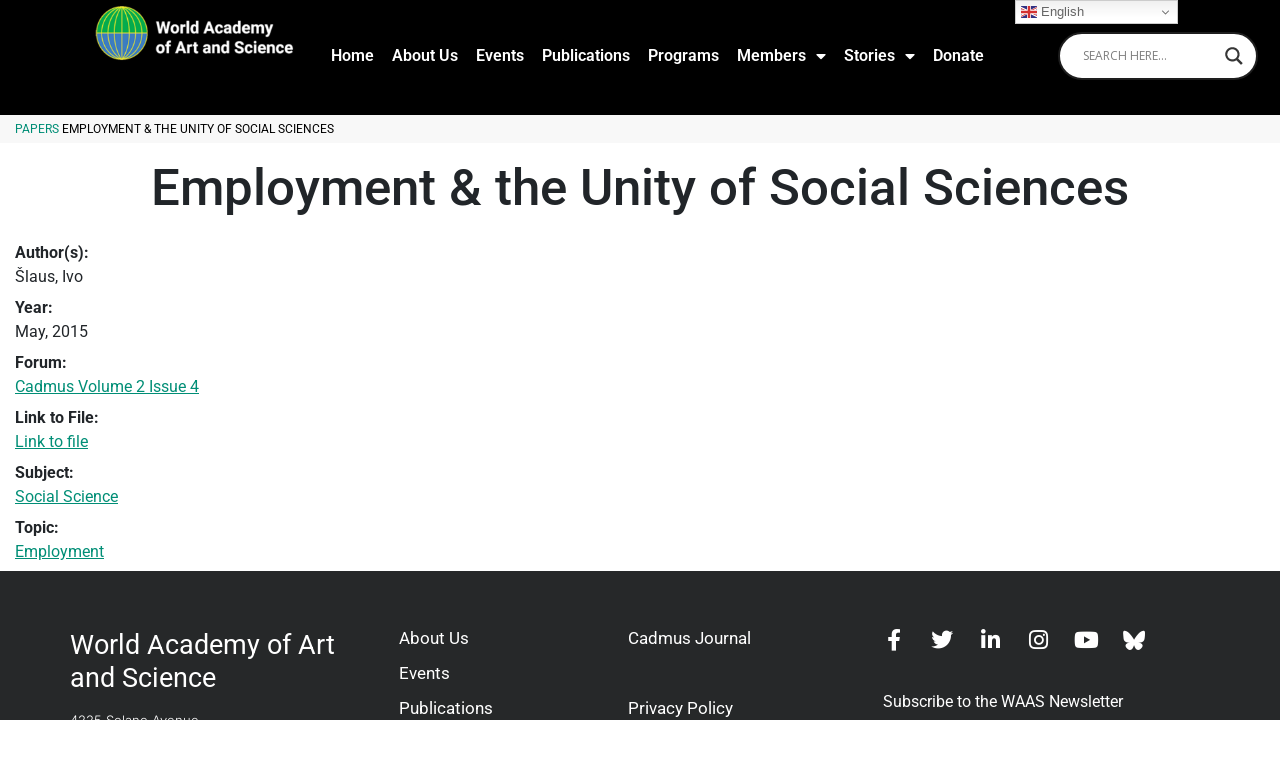

--- FILE ---
content_type: text/html; charset=utf-8
request_url: https://www.google.com/recaptcha/api2/anchor?ar=1&k=6LcsAzMrAAAAAGQMQl0Xue-EkS8ocH9mUiZJnyRL&co=aHR0cHM6Ly93b3JsZGFjYWRlbXkub3JnOjQ0Mw..&hl=en&type=v3&v=PoyoqOPhxBO7pBk68S4YbpHZ&size=invisible&badge=inline&sa=Form&anchor-ms=20000&execute-ms=30000&cb=yixrgk9qosnh
body_size: 48599
content:
<!DOCTYPE HTML><html dir="ltr" lang="en"><head><meta http-equiv="Content-Type" content="text/html; charset=UTF-8">
<meta http-equiv="X-UA-Compatible" content="IE=edge">
<title>reCAPTCHA</title>
<style type="text/css">
/* cyrillic-ext */
@font-face {
  font-family: 'Roboto';
  font-style: normal;
  font-weight: 400;
  font-stretch: 100%;
  src: url(//fonts.gstatic.com/s/roboto/v48/KFO7CnqEu92Fr1ME7kSn66aGLdTylUAMa3GUBHMdazTgWw.woff2) format('woff2');
  unicode-range: U+0460-052F, U+1C80-1C8A, U+20B4, U+2DE0-2DFF, U+A640-A69F, U+FE2E-FE2F;
}
/* cyrillic */
@font-face {
  font-family: 'Roboto';
  font-style: normal;
  font-weight: 400;
  font-stretch: 100%;
  src: url(//fonts.gstatic.com/s/roboto/v48/KFO7CnqEu92Fr1ME7kSn66aGLdTylUAMa3iUBHMdazTgWw.woff2) format('woff2');
  unicode-range: U+0301, U+0400-045F, U+0490-0491, U+04B0-04B1, U+2116;
}
/* greek-ext */
@font-face {
  font-family: 'Roboto';
  font-style: normal;
  font-weight: 400;
  font-stretch: 100%;
  src: url(//fonts.gstatic.com/s/roboto/v48/KFO7CnqEu92Fr1ME7kSn66aGLdTylUAMa3CUBHMdazTgWw.woff2) format('woff2');
  unicode-range: U+1F00-1FFF;
}
/* greek */
@font-face {
  font-family: 'Roboto';
  font-style: normal;
  font-weight: 400;
  font-stretch: 100%;
  src: url(//fonts.gstatic.com/s/roboto/v48/KFO7CnqEu92Fr1ME7kSn66aGLdTylUAMa3-UBHMdazTgWw.woff2) format('woff2');
  unicode-range: U+0370-0377, U+037A-037F, U+0384-038A, U+038C, U+038E-03A1, U+03A3-03FF;
}
/* math */
@font-face {
  font-family: 'Roboto';
  font-style: normal;
  font-weight: 400;
  font-stretch: 100%;
  src: url(//fonts.gstatic.com/s/roboto/v48/KFO7CnqEu92Fr1ME7kSn66aGLdTylUAMawCUBHMdazTgWw.woff2) format('woff2');
  unicode-range: U+0302-0303, U+0305, U+0307-0308, U+0310, U+0312, U+0315, U+031A, U+0326-0327, U+032C, U+032F-0330, U+0332-0333, U+0338, U+033A, U+0346, U+034D, U+0391-03A1, U+03A3-03A9, U+03B1-03C9, U+03D1, U+03D5-03D6, U+03F0-03F1, U+03F4-03F5, U+2016-2017, U+2034-2038, U+203C, U+2040, U+2043, U+2047, U+2050, U+2057, U+205F, U+2070-2071, U+2074-208E, U+2090-209C, U+20D0-20DC, U+20E1, U+20E5-20EF, U+2100-2112, U+2114-2115, U+2117-2121, U+2123-214F, U+2190, U+2192, U+2194-21AE, U+21B0-21E5, U+21F1-21F2, U+21F4-2211, U+2213-2214, U+2216-22FF, U+2308-230B, U+2310, U+2319, U+231C-2321, U+2336-237A, U+237C, U+2395, U+239B-23B7, U+23D0, U+23DC-23E1, U+2474-2475, U+25AF, U+25B3, U+25B7, U+25BD, U+25C1, U+25CA, U+25CC, U+25FB, U+266D-266F, U+27C0-27FF, U+2900-2AFF, U+2B0E-2B11, U+2B30-2B4C, U+2BFE, U+3030, U+FF5B, U+FF5D, U+1D400-1D7FF, U+1EE00-1EEFF;
}
/* symbols */
@font-face {
  font-family: 'Roboto';
  font-style: normal;
  font-weight: 400;
  font-stretch: 100%;
  src: url(//fonts.gstatic.com/s/roboto/v48/KFO7CnqEu92Fr1ME7kSn66aGLdTylUAMaxKUBHMdazTgWw.woff2) format('woff2');
  unicode-range: U+0001-000C, U+000E-001F, U+007F-009F, U+20DD-20E0, U+20E2-20E4, U+2150-218F, U+2190, U+2192, U+2194-2199, U+21AF, U+21E6-21F0, U+21F3, U+2218-2219, U+2299, U+22C4-22C6, U+2300-243F, U+2440-244A, U+2460-24FF, U+25A0-27BF, U+2800-28FF, U+2921-2922, U+2981, U+29BF, U+29EB, U+2B00-2BFF, U+4DC0-4DFF, U+FFF9-FFFB, U+10140-1018E, U+10190-1019C, U+101A0, U+101D0-101FD, U+102E0-102FB, U+10E60-10E7E, U+1D2C0-1D2D3, U+1D2E0-1D37F, U+1F000-1F0FF, U+1F100-1F1AD, U+1F1E6-1F1FF, U+1F30D-1F30F, U+1F315, U+1F31C, U+1F31E, U+1F320-1F32C, U+1F336, U+1F378, U+1F37D, U+1F382, U+1F393-1F39F, U+1F3A7-1F3A8, U+1F3AC-1F3AF, U+1F3C2, U+1F3C4-1F3C6, U+1F3CA-1F3CE, U+1F3D4-1F3E0, U+1F3ED, U+1F3F1-1F3F3, U+1F3F5-1F3F7, U+1F408, U+1F415, U+1F41F, U+1F426, U+1F43F, U+1F441-1F442, U+1F444, U+1F446-1F449, U+1F44C-1F44E, U+1F453, U+1F46A, U+1F47D, U+1F4A3, U+1F4B0, U+1F4B3, U+1F4B9, U+1F4BB, U+1F4BF, U+1F4C8-1F4CB, U+1F4D6, U+1F4DA, U+1F4DF, U+1F4E3-1F4E6, U+1F4EA-1F4ED, U+1F4F7, U+1F4F9-1F4FB, U+1F4FD-1F4FE, U+1F503, U+1F507-1F50B, U+1F50D, U+1F512-1F513, U+1F53E-1F54A, U+1F54F-1F5FA, U+1F610, U+1F650-1F67F, U+1F687, U+1F68D, U+1F691, U+1F694, U+1F698, U+1F6AD, U+1F6B2, U+1F6B9-1F6BA, U+1F6BC, U+1F6C6-1F6CF, U+1F6D3-1F6D7, U+1F6E0-1F6EA, U+1F6F0-1F6F3, U+1F6F7-1F6FC, U+1F700-1F7FF, U+1F800-1F80B, U+1F810-1F847, U+1F850-1F859, U+1F860-1F887, U+1F890-1F8AD, U+1F8B0-1F8BB, U+1F8C0-1F8C1, U+1F900-1F90B, U+1F93B, U+1F946, U+1F984, U+1F996, U+1F9E9, U+1FA00-1FA6F, U+1FA70-1FA7C, U+1FA80-1FA89, U+1FA8F-1FAC6, U+1FACE-1FADC, U+1FADF-1FAE9, U+1FAF0-1FAF8, U+1FB00-1FBFF;
}
/* vietnamese */
@font-face {
  font-family: 'Roboto';
  font-style: normal;
  font-weight: 400;
  font-stretch: 100%;
  src: url(//fonts.gstatic.com/s/roboto/v48/KFO7CnqEu92Fr1ME7kSn66aGLdTylUAMa3OUBHMdazTgWw.woff2) format('woff2');
  unicode-range: U+0102-0103, U+0110-0111, U+0128-0129, U+0168-0169, U+01A0-01A1, U+01AF-01B0, U+0300-0301, U+0303-0304, U+0308-0309, U+0323, U+0329, U+1EA0-1EF9, U+20AB;
}
/* latin-ext */
@font-face {
  font-family: 'Roboto';
  font-style: normal;
  font-weight: 400;
  font-stretch: 100%;
  src: url(//fonts.gstatic.com/s/roboto/v48/KFO7CnqEu92Fr1ME7kSn66aGLdTylUAMa3KUBHMdazTgWw.woff2) format('woff2');
  unicode-range: U+0100-02BA, U+02BD-02C5, U+02C7-02CC, U+02CE-02D7, U+02DD-02FF, U+0304, U+0308, U+0329, U+1D00-1DBF, U+1E00-1E9F, U+1EF2-1EFF, U+2020, U+20A0-20AB, U+20AD-20C0, U+2113, U+2C60-2C7F, U+A720-A7FF;
}
/* latin */
@font-face {
  font-family: 'Roboto';
  font-style: normal;
  font-weight: 400;
  font-stretch: 100%;
  src: url(//fonts.gstatic.com/s/roboto/v48/KFO7CnqEu92Fr1ME7kSn66aGLdTylUAMa3yUBHMdazQ.woff2) format('woff2');
  unicode-range: U+0000-00FF, U+0131, U+0152-0153, U+02BB-02BC, U+02C6, U+02DA, U+02DC, U+0304, U+0308, U+0329, U+2000-206F, U+20AC, U+2122, U+2191, U+2193, U+2212, U+2215, U+FEFF, U+FFFD;
}
/* cyrillic-ext */
@font-face {
  font-family: 'Roboto';
  font-style: normal;
  font-weight: 500;
  font-stretch: 100%;
  src: url(//fonts.gstatic.com/s/roboto/v48/KFO7CnqEu92Fr1ME7kSn66aGLdTylUAMa3GUBHMdazTgWw.woff2) format('woff2');
  unicode-range: U+0460-052F, U+1C80-1C8A, U+20B4, U+2DE0-2DFF, U+A640-A69F, U+FE2E-FE2F;
}
/* cyrillic */
@font-face {
  font-family: 'Roboto';
  font-style: normal;
  font-weight: 500;
  font-stretch: 100%;
  src: url(//fonts.gstatic.com/s/roboto/v48/KFO7CnqEu92Fr1ME7kSn66aGLdTylUAMa3iUBHMdazTgWw.woff2) format('woff2');
  unicode-range: U+0301, U+0400-045F, U+0490-0491, U+04B0-04B1, U+2116;
}
/* greek-ext */
@font-face {
  font-family: 'Roboto';
  font-style: normal;
  font-weight: 500;
  font-stretch: 100%;
  src: url(//fonts.gstatic.com/s/roboto/v48/KFO7CnqEu92Fr1ME7kSn66aGLdTylUAMa3CUBHMdazTgWw.woff2) format('woff2');
  unicode-range: U+1F00-1FFF;
}
/* greek */
@font-face {
  font-family: 'Roboto';
  font-style: normal;
  font-weight: 500;
  font-stretch: 100%;
  src: url(//fonts.gstatic.com/s/roboto/v48/KFO7CnqEu92Fr1ME7kSn66aGLdTylUAMa3-UBHMdazTgWw.woff2) format('woff2');
  unicode-range: U+0370-0377, U+037A-037F, U+0384-038A, U+038C, U+038E-03A1, U+03A3-03FF;
}
/* math */
@font-face {
  font-family: 'Roboto';
  font-style: normal;
  font-weight: 500;
  font-stretch: 100%;
  src: url(//fonts.gstatic.com/s/roboto/v48/KFO7CnqEu92Fr1ME7kSn66aGLdTylUAMawCUBHMdazTgWw.woff2) format('woff2');
  unicode-range: U+0302-0303, U+0305, U+0307-0308, U+0310, U+0312, U+0315, U+031A, U+0326-0327, U+032C, U+032F-0330, U+0332-0333, U+0338, U+033A, U+0346, U+034D, U+0391-03A1, U+03A3-03A9, U+03B1-03C9, U+03D1, U+03D5-03D6, U+03F0-03F1, U+03F4-03F5, U+2016-2017, U+2034-2038, U+203C, U+2040, U+2043, U+2047, U+2050, U+2057, U+205F, U+2070-2071, U+2074-208E, U+2090-209C, U+20D0-20DC, U+20E1, U+20E5-20EF, U+2100-2112, U+2114-2115, U+2117-2121, U+2123-214F, U+2190, U+2192, U+2194-21AE, U+21B0-21E5, U+21F1-21F2, U+21F4-2211, U+2213-2214, U+2216-22FF, U+2308-230B, U+2310, U+2319, U+231C-2321, U+2336-237A, U+237C, U+2395, U+239B-23B7, U+23D0, U+23DC-23E1, U+2474-2475, U+25AF, U+25B3, U+25B7, U+25BD, U+25C1, U+25CA, U+25CC, U+25FB, U+266D-266F, U+27C0-27FF, U+2900-2AFF, U+2B0E-2B11, U+2B30-2B4C, U+2BFE, U+3030, U+FF5B, U+FF5D, U+1D400-1D7FF, U+1EE00-1EEFF;
}
/* symbols */
@font-face {
  font-family: 'Roboto';
  font-style: normal;
  font-weight: 500;
  font-stretch: 100%;
  src: url(//fonts.gstatic.com/s/roboto/v48/KFO7CnqEu92Fr1ME7kSn66aGLdTylUAMaxKUBHMdazTgWw.woff2) format('woff2');
  unicode-range: U+0001-000C, U+000E-001F, U+007F-009F, U+20DD-20E0, U+20E2-20E4, U+2150-218F, U+2190, U+2192, U+2194-2199, U+21AF, U+21E6-21F0, U+21F3, U+2218-2219, U+2299, U+22C4-22C6, U+2300-243F, U+2440-244A, U+2460-24FF, U+25A0-27BF, U+2800-28FF, U+2921-2922, U+2981, U+29BF, U+29EB, U+2B00-2BFF, U+4DC0-4DFF, U+FFF9-FFFB, U+10140-1018E, U+10190-1019C, U+101A0, U+101D0-101FD, U+102E0-102FB, U+10E60-10E7E, U+1D2C0-1D2D3, U+1D2E0-1D37F, U+1F000-1F0FF, U+1F100-1F1AD, U+1F1E6-1F1FF, U+1F30D-1F30F, U+1F315, U+1F31C, U+1F31E, U+1F320-1F32C, U+1F336, U+1F378, U+1F37D, U+1F382, U+1F393-1F39F, U+1F3A7-1F3A8, U+1F3AC-1F3AF, U+1F3C2, U+1F3C4-1F3C6, U+1F3CA-1F3CE, U+1F3D4-1F3E0, U+1F3ED, U+1F3F1-1F3F3, U+1F3F5-1F3F7, U+1F408, U+1F415, U+1F41F, U+1F426, U+1F43F, U+1F441-1F442, U+1F444, U+1F446-1F449, U+1F44C-1F44E, U+1F453, U+1F46A, U+1F47D, U+1F4A3, U+1F4B0, U+1F4B3, U+1F4B9, U+1F4BB, U+1F4BF, U+1F4C8-1F4CB, U+1F4D6, U+1F4DA, U+1F4DF, U+1F4E3-1F4E6, U+1F4EA-1F4ED, U+1F4F7, U+1F4F9-1F4FB, U+1F4FD-1F4FE, U+1F503, U+1F507-1F50B, U+1F50D, U+1F512-1F513, U+1F53E-1F54A, U+1F54F-1F5FA, U+1F610, U+1F650-1F67F, U+1F687, U+1F68D, U+1F691, U+1F694, U+1F698, U+1F6AD, U+1F6B2, U+1F6B9-1F6BA, U+1F6BC, U+1F6C6-1F6CF, U+1F6D3-1F6D7, U+1F6E0-1F6EA, U+1F6F0-1F6F3, U+1F6F7-1F6FC, U+1F700-1F7FF, U+1F800-1F80B, U+1F810-1F847, U+1F850-1F859, U+1F860-1F887, U+1F890-1F8AD, U+1F8B0-1F8BB, U+1F8C0-1F8C1, U+1F900-1F90B, U+1F93B, U+1F946, U+1F984, U+1F996, U+1F9E9, U+1FA00-1FA6F, U+1FA70-1FA7C, U+1FA80-1FA89, U+1FA8F-1FAC6, U+1FACE-1FADC, U+1FADF-1FAE9, U+1FAF0-1FAF8, U+1FB00-1FBFF;
}
/* vietnamese */
@font-face {
  font-family: 'Roboto';
  font-style: normal;
  font-weight: 500;
  font-stretch: 100%;
  src: url(//fonts.gstatic.com/s/roboto/v48/KFO7CnqEu92Fr1ME7kSn66aGLdTylUAMa3OUBHMdazTgWw.woff2) format('woff2');
  unicode-range: U+0102-0103, U+0110-0111, U+0128-0129, U+0168-0169, U+01A0-01A1, U+01AF-01B0, U+0300-0301, U+0303-0304, U+0308-0309, U+0323, U+0329, U+1EA0-1EF9, U+20AB;
}
/* latin-ext */
@font-face {
  font-family: 'Roboto';
  font-style: normal;
  font-weight: 500;
  font-stretch: 100%;
  src: url(//fonts.gstatic.com/s/roboto/v48/KFO7CnqEu92Fr1ME7kSn66aGLdTylUAMa3KUBHMdazTgWw.woff2) format('woff2');
  unicode-range: U+0100-02BA, U+02BD-02C5, U+02C7-02CC, U+02CE-02D7, U+02DD-02FF, U+0304, U+0308, U+0329, U+1D00-1DBF, U+1E00-1E9F, U+1EF2-1EFF, U+2020, U+20A0-20AB, U+20AD-20C0, U+2113, U+2C60-2C7F, U+A720-A7FF;
}
/* latin */
@font-face {
  font-family: 'Roboto';
  font-style: normal;
  font-weight: 500;
  font-stretch: 100%;
  src: url(//fonts.gstatic.com/s/roboto/v48/KFO7CnqEu92Fr1ME7kSn66aGLdTylUAMa3yUBHMdazQ.woff2) format('woff2');
  unicode-range: U+0000-00FF, U+0131, U+0152-0153, U+02BB-02BC, U+02C6, U+02DA, U+02DC, U+0304, U+0308, U+0329, U+2000-206F, U+20AC, U+2122, U+2191, U+2193, U+2212, U+2215, U+FEFF, U+FFFD;
}
/* cyrillic-ext */
@font-face {
  font-family: 'Roboto';
  font-style: normal;
  font-weight: 900;
  font-stretch: 100%;
  src: url(//fonts.gstatic.com/s/roboto/v48/KFO7CnqEu92Fr1ME7kSn66aGLdTylUAMa3GUBHMdazTgWw.woff2) format('woff2');
  unicode-range: U+0460-052F, U+1C80-1C8A, U+20B4, U+2DE0-2DFF, U+A640-A69F, U+FE2E-FE2F;
}
/* cyrillic */
@font-face {
  font-family: 'Roboto';
  font-style: normal;
  font-weight: 900;
  font-stretch: 100%;
  src: url(//fonts.gstatic.com/s/roboto/v48/KFO7CnqEu92Fr1ME7kSn66aGLdTylUAMa3iUBHMdazTgWw.woff2) format('woff2');
  unicode-range: U+0301, U+0400-045F, U+0490-0491, U+04B0-04B1, U+2116;
}
/* greek-ext */
@font-face {
  font-family: 'Roboto';
  font-style: normal;
  font-weight: 900;
  font-stretch: 100%;
  src: url(//fonts.gstatic.com/s/roboto/v48/KFO7CnqEu92Fr1ME7kSn66aGLdTylUAMa3CUBHMdazTgWw.woff2) format('woff2');
  unicode-range: U+1F00-1FFF;
}
/* greek */
@font-face {
  font-family: 'Roboto';
  font-style: normal;
  font-weight: 900;
  font-stretch: 100%;
  src: url(//fonts.gstatic.com/s/roboto/v48/KFO7CnqEu92Fr1ME7kSn66aGLdTylUAMa3-UBHMdazTgWw.woff2) format('woff2');
  unicode-range: U+0370-0377, U+037A-037F, U+0384-038A, U+038C, U+038E-03A1, U+03A3-03FF;
}
/* math */
@font-face {
  font-family: 'Roboto';
  font-style: normal;
  font-weight: 900;
  font-stretch: 100%;
  src: url(//fonts.gstatic.com/s/roboto/v48/KFO7CnqEu92Fr1ME7kSn66aGLdTylUAMawCUBHMdazTgWw.woff2) format('woff2');
  unicode-range: U+0302-0303, U+0305, U+0307-0308, U+0310, U+0312, U+0315, U+031A, U+0326-0327, U+032C, U+032F-0330, U+0332-0333, U+0338, U+033A, U+0346, U+034D, U+0391-03A1, U+03A3-03A9, U+03B1-03C9, U+03D1, U+03D5-03D6, U+03F0-03F1, U+03F4-03F5, U+2016-2017, U+2034-2038, U+203C, U+2040, U+2043, U+2047, U+2050, U+2057, U+205F, U+2070-2071, U+2074-208E, U+2090-209C, U+20D0-20DC, U+20E1, U+20E5-20EF, U+2100-2112, U+2114-2115, U+2117-2121, U+2123-214F, U+2190, U+2192, U+2194-21AE, U+21B0-21E5, U+21F1-21F2, U+21F4-2211, U+2213-2214, U+2216-22FF, U+2308-230B, U+2310, U+2319, U+231C-2321, U+2336-237A, U+237C, U+2395, U+239B-23B7, U+23D0, U+23DC-23E1, U+2474-2475, U+25AF, U+25B3, U+25B7, U+25BD, U+25C1, U+25CA, U+25CC, U+25FB, U+266D-266F, U+27C0-27FF, U+2900-2AFF, U+2B0E-2B11, U+2B30-2B4C, U+2BFE, U+3030, U+FF5B, U+FF5D, U+1D400-1D7FF, U+1EE00-1EEFF;
}
/* symbols */
@font-face {
  font-family: 'Roboto';
  font-style: normal;
  font-weight: 900;
  font-stretch: 100%;
  src: url(//fonts.gstatic.com/s/roboto/v48/KFO7CnqEu92Fr1ME7kSn66aGLdTylUAMaxKUBHMdazTgWw.woff2) format('woff2');
  unicode-range: U+0001-000C, U+000E-001F, U+007F-009F, U+20DD-20E0, U+20E2-20E4, U+2150-218F, U+2190, U+2192, U+2194-2199, U+21AF, U+21E6-21F0, U+21F3, U+2218-2219, U+2299, U+22C4-22C6, U+2300-243F, U+2440-244A, U+2460-24FF, U+25A0-27BF, U+2800-28FF, U+2921-2922, U+2981, U+29BF, U+29EB, U+2B00-2BFF, U+4DC0-4DFF, U+FFF9-FFFB, U+10140-1018E, U+10190-1019C, U+101A0, U+101D0-101FD, U+102E0-102FB, U+10E60-10E7E, U+1D2C0-1D2D3, U+1D2E0-1D37F, U+1F000-1F0FF, U+1F100-1F1AD, U+1F1E6-1F1FF, U+1F30D-1F30F, U+1F315, U+1F31C, U+1F31E, U+1F320-1F32C, U+1F336, U+1F378, U+1F37D, U+1F382, U+1F393-1F39F, U+1F3A7-1F3A8, U+1F3AC-1F3AF, U+1F3C2, U+1F3C4-1F3C6, U+1F3CA-1F3CE, U+1F3D4-1F3E0, U+1F3ED, U+1F3F1-1F3F3, U+1F3F5-1F3F7, U+1F408, U+1F415, U+1F41F, U+1F426, U+1F43F, U+1F441-1F442, U+1F444, U+1F446-1F449, U+1F44C-1F44E, U+1F453, U+1F46A, U+1F47D, U+1F4A3, U+1F4B0, U+1F4B3, U+1F4B9, U+1F4BB, U+1F4BF, U+1F4C8-1F4CB, U+1F4D6, U+1F4DA, U+1F4DF, U+1F4E3-1F4E6, U+1F4EA-1F4ED, U+1F4F7, U+1F4F9-1F4FB, U+1F4FD-1F4FE, U+1F503, U+1F507-1F50B, U+1F50D, U+1F512-1F513, U+1F53E-1F54A, U+1F54F-1F5FA, U+1F610, U+1F650-1F67F, U+1F687, U+1F68D, U+1F691, U+1F694, U+1F698, U+1F6AD, U+1F6B2, U+1F6B9-1F6BA, U+1F6BC, U+1F6C6-1F6CF, U+1F6D3-1F6D7, U+1F6E0-1F6EA, U+1F6F0-1F6F3, U+1F6F7-1F6FC, U+1F700-1F7FF, U+1F800-1F80B, U+1F810-1F847, U+1F850-1F859, U+1F860-1F887, U+1F890-1F8AD, U+1F8B0-1F8BB, U+1F8C0-1F8C1, U+1F900-1F90B, U+1F93B, U+1F946, U+1F984, U+1F996, U+1F9E9, U+1FA00-1FA6F, U+1FA70-1FA7C, U+1FA80-1FA89, U+1FA8F-1FAC6, U+1FACE-1FADC, U+1FADF-1FAE9, U+1FAF0-1FAF8, U+1FB00-1FBFF;
}
/* vietnamese */
@font-face {
  font-family: 'Roboto';
  font-style: normal;
  font-weight: 900;
  font-stretch: 100%;
  src: url(//fonts.gstatic.com/s/roboto/v48/KFO7CnqEu92Fr1ME7kSn66aGLdTylUAMa3OUBHMdazTgWw.woff2) format('woff2');
  unicode-range: U+0102-0103, U+0110-0111, U+0128-0129, U+0168-0169, U+01A0-01A1, U+01AF-01B0, U+0300-0301, U+0303-0304, U+0308-0309, U+0323, U+0329, U+1EA0-1EF9, U+20AB;
}
/* latin-ext */
@font-face {
  font-family: 'Roboto';
  font-style: normal;
  font-weight: 900;
  font-stretch: 100%;
  src: url(//fonts.gstatic.com/s/roboto/v48/KFO7CnqEu92Fr1ME7kSn66aGLdTylUAMa3KUBHMdazTgWw.woff2) format('woff2');
  unicode-range: U+0100-02BA, U+02BD-02C5, U+02C7-02CC, U+02CE-02D7, U+02DD-02FF, U+0304, U+0308, U+0329, U+1D00-1DBF, U+1E00-1E9F, U+1EF2-1EFF, U+2020, U+20A0-20AB, U+20AD-20C0, U+2113, U+2C60-2C7F, U+A720-A7FF;
}
/* latin */
@font-face {
  font-family: 'Roboto';
  font-style: normal;
  font-weight: 900;
  font-stretch: 100%;
  src: url(//fonts.gstatic.com/s/roboto/v48/KFO7CnqEu92Fr1ME7kSn66aGLdTylUAMa3yUBHMdazQ.woff2) format('woff2');
  unicode-range: U+0000-00FF, U+0131, U+0152-0153, U+02BB-02BC, U+02C6, U+02DA, U+02DC, U+0304, U+0308, U+0329, U+2000-206F, U+20AC, U+2122, U+2191, U+2193, U+2212, U+2215, U+FEFF, U+FFFD;
}

</style>
<link rel="stylesheet" type="text/css" href="https://www.gstatic.com/recaptcha/releases/PoyoqOPhxBO7pBk68S4YbpHZ/styles__ltr.css">
<script nonce="Qh4l9rcxqWY1Dw8xVbMI9A" type="text/javascript">window['__recaptcha_api'] = 'https://www.google.com/recaptcha/api2/';</script>
<script type="text/javascript" src="https://www.gstatic.com/recaptcha/releases/PoyoqOPhxBO7pBk68S4YbpHZ/recaptcha__en.js" nonce="Qh4l9rcxqWY1Dw8xVbMI9A">
      
    </script></head>
<body><div id="rc-anchor-alert" class="rc-anchor-alert"></div>
<input type="hidden" id="recaptcha-token" value="[base64]">
<script type="text/javascript" nonce="Qh4l9rcxqWY1Dw8xVbMI9A">
      recaptcha.anchor.Main.init("[\x22ainput\x22,[\x22bgdata\x22,\x22\x22,\[base64]/[base64]/bmV3IFpbdF0obVswXSk6Sz09Mj9uZXcgWlt0XShtWzBdLG1bMV0pOks9PTM/bmV3IFpbdF0obVswXSxtWzFdLG1bMl0pOks9PTQ/[base64]/[base64]/[base64]/[base64]/[base64]/[base64]/[base64]/[base64]/[base64]/[base64]/[base64]/[base64]/[base64]/[base64]\\u003d\\u003d\x22,\[base64]\\u003d\x22,\[base64]/DqC7Crxt/BcOdB8KwcFvDoAXDqhgsEMKuwrXCksKfw6wLZMOtBcORwrXChsK0NkXDh8OXwqQ7wq1Gw4DCvMOPR1LCh8KBCcOow4LCucKpwroEwoIsGSXDo8KgZVjCiy3CsUYOVlh8R8Oew7XCpERZKFvDmMKMEcOaNcOfCDY9W1o9PR/CkGTDusKOw4zCjcKtwqV7w7XDoSHCuQ/Chx/Cs8OCw6HCgsOiwrEDwq0+KwF7cFprw6DDmU/DgzzCkyrCm8KnIi5AdkpnwrorwrVaXsKow4ZwbHrCkcKxw4PCvMKCYcO8Q8Kaw6HCmMKQwoXDgz3CucOPw57DnMKaG2YTwqrCtsO9wqrDnDRow5TDp8KFw5DCvzMQw60UGMK3XzbCssKnw5EBb8O7LWvDmG90HEJpaMKvw4pcIzbDiXbCkyx+IF1CWyrDiMOdwoLCoX/CrScyZThvwrwsMWItwqPCusKlwrlIw7l/w6rDmsKGwrs4w4sQwprDkxvChC7CnsKIwpnDpCHCnmvDnsOFwpMTwoFZwpF7NsOUwp3DowUUVcKRw7QAfcOYOMO1YsKWchF/FMK5FMONV3k6RlVzw5xkw4nDtmg3VsKPG0wrwoZuNlfCtQfDpsOHwowywrDCicKswp/Ds17DnFo1wr8Df8O9w4l1w6fDlMO+PcKVw7XCmzwaw783JMKSw6EqTGAdw5/[base64]/TiAawqPDksOmCDV5UAPCi8Omw7o1w4IiRXU2w5jCmMOSwqjDgVzDnMOmwqs3I8OTVmZzEDNkw4DDinPCnMOuZcOvw5Eiw7dFw4R5fn7CgG1ZCVB1V27Ct3DDlMOBwqYIwqrCq8OQbcKgw6Ykw6jDhVfDtwvDpRNyRW5qJcOHH1RQwpLCqlxyOsOhw5Z/[base64]/OzZwI8Osb8OFG8KmwqPCs3/ClQ3CmQc9wrnCnHzCiBI1YcKbw7DChcKOw4jCosO+w5jChcOJcMKxw7HDqVbDlWnDicOResKbAcK4ECZTw5TDoUXDisOwNcONYsKFDTcmGcODHcOUaT/[base64]/[base64]/[base64]/Dm8O0wp0hKVvDpw0bwqYtNMOzRmZZa8KZwp12UsO3wpLDnMOAHU/ClMKZw63CgEnDs8OLw5/DscKmwqMfwpBEZm1mw4/CgCRrfMKaw6PCv8KMa8ONw7zDtcKHwrhjdVRIMMKrFsKJwqslCsOwesOXAsO+w6fDpHzCrVbDn8K+wp/CtMKjw75eTMO4wqrDk3E/[base64]/wq8/M8K5wpzCt8KJEVrDq8KtYhpiw74YDG/CncOMC8OXw6jDmcKnw6TDpgoDw6nCncO+wow7w6bCgTjCpcOgwr7DmsKFw60+Nz/CokB2bsOseMKQasKqHMOJW8Opw7QZFk/DnsKUaMO+fgx1EcKzw7cOw7/[base64]/Dh8KGB8OWwojCvg/[base64]/TlM/w4bDg8ODeDvDqsKqwpx2w6TDk10VwqR2b8KlwrfCjcKlJMK7LD/[base64]/DtcK2ay3CoC9nw53DrS/CmH0AwrdGw5bCt19kQzoiw4PDv2ZIwoDDuMO/w5tIwp8Aw4DCgcKYRi97LhDDnG1wV8OGAMOWb1rCiMK7ekcnw5rDnsOJw6/Cl3fDg8KnXF4RwoRXwrbCinHDmMOzw7bCi8K7w7zDgMK2wqJOcsKyJFRiw50xTXsrw7YcwrfCgMOmwrJjFcKYLcOfRsK2T0rDj2PDjwY5w67ClsKwPCc0AWzDm2xjKgXCksObclPDkHrDq1HCiSkYwptTLzrCr8OBGsKww4jCqcO2w4LCjR8/LMKRSSDCssK0w7TClXDDnSvCoMOHT8OHYMKow7xRwoHCtwhhHylYw6drwophLnAhUFh7w4dKw6FUw7PDiFgQJ13Ch8Knw5YPw7gAw4TCvsK7wr/DisK+YsO9VDlYw5RewoE+w58uw7cUwoDCmxrCulHCs8Oyw6l8Km5DwrjCkMKUKMOhR10KwrYAHV0OUcOnQwM7a8KNI8O/w6jDtcOUWjnCs8KNeyF6ckNSw6zCojbCkVvDpUU+aMKyUy7Ck0N8csKmFMO4BMOqw6XChsKrLGBdw6/[base64]/Dgj7CnsKKHcOARTzDiMKWw41NXzlKw53CucKOX3/[base64]/DjmnDssOFw7gQwr57wq7CqcKcw7/CllM6w5M2LMKMwpnDssKVw5fCnQwXQ8KsfcKYw4UaLVzDgcOrwq4/[base64]/wpxOU8KuPTV1UcOew7jDjcOgw4PDq8O7U8O+w4woQsKrw5HDl8OLwrbDhEVefzvCs0EpwqTDjkbDkwB0wroqbsK8wo/DrsODwpTCksOKFlTDuA4Hw53DosOnLsOLw7cqw7TDj1vDjCLDg0bCtV5FS8O3Rh/DpxBsw5fCnyA9wqs+w7Q+LE3DqMO2D8K9DcKAVsOyecKJcMOvaAlIYsKqSMO3d2llw5rCoC3CpFnCiGLCi2PDuU05w7s2GsO3SHMvwrDDrWxfNEPConUZwoTDsGHDoMKbw67Cv0Ynw4fCixgUwqXCi8K3woTDtMKKAm7CkMKEHRApwoUiwox9woTDiB/CtAPDtiJMWcKLwosFc8OQw7VzX2HCm8OKDA8lCMKGw7DCuQXCsDlMAip3wpfCrsOwY8KZw6FrwoNBwrggw7l+LMKsw4XDncOMBwPDgsOgwr/CmsOLLn/CmsKXwq3ClELDinnDicKhR14LG8KQw5dkw6fDrnvDucOsFcKEfTXDlFTCmcKME8OMMEklw6o7S8ORwowrCMO1Qh4qwprCq8OjwpFxwoRnY0zDinMEw7nCncK9wqLCpcKhwrNfQybClsKAdEMXwrHClsKrLxo+FMOrwrfCqz/DlsODclAjwrLClMKrFcOsVmjCoMObw77DuMKRwrPDukZfwqZ5Gjp7w4tXcBg6O1PDh8OvAWvCohTCjhLDsMKYNknDhMO9KTLClSzCpCRGesKSwqTCn3XDnXI8G2bDhH/[base64]/CoS86w4nDgg3CgS/Dk8KUHRrCqMOdw7vDi8KbwrV1cS4ywrI1McOSMMOcAx3Dp8K1w7LCmMK5OMOOwoV6MMO+wq/DuMKHwqtEUsOUcsKZUUfDu8OKwrE4wqhdwofDiQXClMOfw6bCpgnDpMOzwprDu8KGHsO4T0xsw4zCgw8GXcKOwonDrMKcw6nCrcKnSMKuw57DkMOiCcO8wrDDtMK4wrjDnWsWC1Igw4bCvEHCkXorw64KNDVfw7MFd8O+wqEvwovDgMOCK8K/AFhtTUbCjsOoAQFZVMKJw6ISNcOWw57Di0JmasOgHsODw5jCiBvDrMOgw61hHsKZw5XDuBB4wovCt8OvwrI/ATpzScO4bijCtG87wqQEwr7CpmrCqgnDosKqw6FLwq7DpkbCo8K/w7jCqADDq8Kbb8O0w6RPfX/CqsO7bw1ww6Nfw6TCqsKRw4zDisOcQsK6wqF/YQHDhMOhcsO+Y8OtU8O6wqHChXfCicKmw6vCv3VdK2sqw7hAby/CpsK3EVtAN1BAw6IGw67CvcO8cxvCvsOUFULDgsO1w5LDgXXCrsKwTcKjUsOrwppLw5B2w5fDuHrDpVbCqMKGw6R8WWx3JMKIwozDgXnDpcKsHijDiXsxwoPCvcOGwoktwoLCq8OMwqrClxLDjSkhUm/ChCItE8KQCMOcw7omXMK0SMKpM38mwrfChMOnezfCocKiwqE9e0fDuMKqw6phwpAsAsOWAMK3Cw3CiGN9PcKdw5jClD1+dsOFMcO6w4gfdMOjwqImJ3NfwpsdQ0TCkcO3woJkPwnDm0F/JBLCujsOF8OGwo3CtQZ/[base64]/CicOIw4vCq8OWGsKTWlXDjMKZa1RPw7vDpwjDksKjBMKawqZGwqjCicOsw7s+woXClmhTHsKcw4FVI1Q/T08PSFYQZMOQwoV1ZBzCp2vCqBIYN2rCncK4w6lIUzJOwoYJYm1lNhVRw4lUw7AwwqgqwrrCvQXDpGnCnxTCp3nDkBFjDh0bYl/CgjkhLMKpw4rCtj/CmcO1XMORIcKbw5fCt8KnGsKSw65KwrfDnA/[base64]/CtsKNw6Jdwr8aI8K1LcK7RMO/cTpfwqhTEMKEwoXCnnbCuj5Jwp/CssKLHMOuw4cEdMKxPBYOwqM3wrxhfcKnOcKVZsKCe2F/wpvCkMOiP1MeOw5PDmgBW0bDgFU6IMOlDcOrwqnDu8K3WD5IAcOBNyx9bMKNw67CtRRswo4NciTCl2FLXWHDq8OVwp7DosKLRyjCs3cYGz/CnTzDr8KIPhTCr1Miwr/CrcK2w4/DhhPDs1Eyw6/DrMOmwq0RwqfCmcOhUcOCAMKfw6jCusOrNgI5KFLCocKMeMOcwopVfMKmPl7CpcOnJMK+cg7Dln3Dg8O+w4DCgzPCvMO1B8Khw7DCuxNKDwvCl3Mzwp3DvMOdbcOLaMKLAsKawrvDvXfCq8OEwqTCvcKZe3BCw6XChsOIw7vCjjBzTsOUw7HDohFbwo/[base64]/[base64]/EGjDqMOjVMKuw6nDu3zDicKGwqtOw6jCtBHChwvDocKsd8KEw7FrScOuw4PCkcKKw6pzw7XDvjfCrF10FSZuJnUecMKWeX7CjgXDs8OPwr7DscOyw6Qqw47CsidCwpt2wpPDqsKlbDEZFMK4e8OZYsOUwr/[base64]/Dm8O+VsOMw4vCssOcZxJmw5DDgMOTeGjDs2V6w5nDqQpCwoweMmvDmhNhw5E+SgPDpDvDjUHCjmdCEl42GMOLw59yWsKMDg7DpMKWwpjDjcO2HcOqPMK5w6TDiyjDkMKfTmpfw4nDiQzDoMKQKsO8EsOGw7LDhsKHG8K8w4bCncO/SsOOw6nCrMKywrfCvcO3AnJew4jDpA/DusKjw7J3ZcKww71ZfsOqIcOsHjDClMOnH8O1L8OqwpMeY8KHwpjDkTZ7wpITPC4/CMKtXjbCplsRGMOAWcOtw6jDojLCn0DDsX87w5zCq0U9wp/CqgZWJRzDpsO+w6E4wolBOD/Di05MwpvCllYEFybDv8Onw7/CnB9FacOAw70xw57CvcKxw57DpsOOGcKDwqE+BsOcVMOCSMO4OjAKwo7Cm8OjGsKkYF1nLMOpBhXCmcOlw58PZDnDq33CkjTCtMOPwo/DtyHCnnzCqcOEwod9w7Z5wplnwrHCnMKFwoPCpnh9w51Cfl/DrMKHwqNpcFAJdGVMVk/DvMKWdQwZAApiScOzE8OUIsKbd0DCrMOGOSzClcKXA8K3wp/DoFxVLSQQwow+W8K9wpjCiz0gIsK5cmrDrMOXwrp9w5kgN8OVJQvDuBTCpgg0w4ULw7LDq8KOw6nChX0TBmFqQsOmFMOnKcOJw4/[base64]/[base64]/DmUzCmsKeKnQxTVk7wrkTw5Eqwo16TS9dw7rCsMKZw77DmBg/wqcnwp/DsMKjw7c2w7PDrMONc1k8wp1bQGhbwo/CqF9jbsOSwrPCoBZtdUnDq2Bnw5jClGg/w63Do8OQey0jd1TDkxvCsS8MdRd3w4NYwrIME8KBw6DDlMKpYHtcwplafhfClcOYwpspwrhcw4DDnGHCjsKrHgbCjDpzScOCRADDmgoCZMKxwqA0MHo7X8Oww7hvFsKDI8ODJ3pFUQ7Cr8OjPMO+YkzCncOuHjDDjFzCvTBYw4vDnGVQQ8OnwoXCvEMAGzsPw7bDscO/YgowCMO1E8Kpw7PCl3XDvMOtOsOKw4x5w4rCqMKSw6HDhlvDhkbDssODw4HCpXHCum7Co8Klw4Ilw5VswqNXXSIqw6fDvMKkw54uw6/DtsKNRsOwwqFNH8Opw6EHIiLCnnxmw5dPw5E4wos/wpvCuMOSI0DCqmzCvBPCqWHDgsKgwonCicO8XsOPd8OiSlN/[base64]/DmwdiJsOQHcKEch0Ow6JyVMO3ecKywovCncK6wpdcQAbCmMKhwo/[base64]/[base64]/ChsOgXUXCu1HCo1dBCCg9w68Ua8OhIsKAw6vDphTDg0/[base64]/[base64]/[base64]/DpGpewrfDn8K/YcKldcOuw6/DkMKpNG/Ds8OFAF8Zw7DCrcOOHcKwPzXDoMOMQzHCg8K/wphFw65ywqrDi8OSdiBXOcOnfUfCoWlnXMKuEBfCjsKxwqJ/OA7CgFnCh07CmxDCsBIhw5NWw6XCknjCuQR5QMOmURgVw63ClsK4HlLCuALDvMOUw6Yjw7hMw4peUzvCgyTDk8KmwrdPw4R5NFp7w4YMPsK8VMOVX8K1woxmwoTDqxcSw67Dp8KhHxbCmcKSw5pRw73CtcKjU8OyUnfCnCfDuhHCl3/CuzDComxVwpZowqvDg8ONw58WwrUVN8OmMxVTwrDCjcOww7/[base64]/woplw6xOZsKDw604PwtJwq5EQUsDKcOTw53Cq8ONWsOQwo3CsSbDtTDChQrCpBFPUMKjw781woUQw7hbwo94wqTDuQLDvURXGylIZBrDscOhYcO8SnPCpsKnw7ZDLyUeDMK5wrsAFlwfwpIyJ8KLwrkCQC/ChWzCv8Kxw51JR8KnL8OLwpLChsKpwo8ZJ8Kje8OuMMKYw5gWcsOTBwsCSMKyFDzDrsO7w41/TMOrIATCgcKPworDj8K1wr9qVldkTTQxwoTCp1sKwqkEO0XDlB3DqMKzMsO2w7TDvyVvQk/DnXvDqHXCssOCLMK1wqfDvQDCjj/DncO2bF4iW8OYJ8OkXHg3LgVfwrfDvWZPw5HCoMKVwpg+w4PCj8Kow5wWEWY8KMOEw73DtgtsGMO9dQQjOiMXw54XJMK7wqLDsjxjAUYpJcO6wqASwqgSwo/CgMO/w5UsasOZQMOyGw/DrcOqw7pbR8KmNCR8ZsKNAh/CswYsw6YAHMOIH8O8wptxQC8fdMKKBxLDskR0GQTDjkLClRpgUMOEwr/Cg8K/Tg5TwooRwptAw45VYBoGwp03wo/CpX7DscKvOxQPH8OUCgkowpIpbn4kPj0RdiYGF8K3F8ObasONWVnClA7DhlluwoYuBRkEwrDDisKLw7/ClcKRQnLDuDlqwqopw4JLQ8Kha1zDsWMIbcO0JcKrw7rDo8OYZFxnB8O3B25/w4vCq3EhG2B/[base64]/Di8OFwrEgw5TCqQDDjcODw43DsMOMw6fCqcO0w5kJGj1iMwHDrTA3w6Qgw49tC0d+GlPDmsO+w7HCuX3CqMOHPxDDhTXCosKncMKTDnrDksOqAMKdw7xjJkVbNMK9wq9+w5/[base64]/Dq8OnCsKMw7Qwwppcw7xbw4BmdBMEw5fDt8O3fy3Ckw85V8OzH8OcMcK8w5cACxrDsMOEw4PCssO9w6HCujvCtDrDhwLDsXTCoxvCj8OuworDsjrCh052TcK/wq3Cuj7Cj1/DpxcZw4tIw6LDnMKtwpLDtDwMDsOfw7vDn8K6YsOowofDosKRw4bCmCxgw51FwrFOw49dwq7Cqjxvw5xVFlDDh8OnNxjDr3/[base64]/w6xrw63CjsOgDSHClgVKw5UtGcO8w5/DnF1kVWnDhRrDh3Jpw5jCk1IOTcONNh7CrGHCtxhXPC/DmcKUwpFAbcKaesKUwqJzw6IewqEPVW1ww7/CkcK5wrXCjjVdwoLDihI/aDkhFsOZwpLDtWPChT9vwrjDlEZUd3wVFMK7OnHClMK7w4XDnMKeOHfDlRZVPMKWwqwkX1HClcKiwodWJHwJY8OzwpnCgCjDsMOtwp0hUyDCskd5w6xQwp9gCsOuKw3DhQbDtsOlw6IIw4FVOU/DnMKGXETDvcOMw7vClMKhRypVA8KIw7PDpW4VU0cQwohQLzbDgG3CoDlAdcOOwqYHw7PCoiLCtmrDvTbCinrCjgzCtMKmecK+OH0Sw78tIRpfw5UTw4AHLcKfEBZ2SAEHBD8Jw6nDjnPDszrDgsO5wrsAw7gEw7bDq8Oaw6JUU8KTwonDm8OSXS/ChFHCvMK9wpADw7MGw6QcVVTCs34Iw6wqWUHCtMO8HMO0aEPCn0gJFMOSwrE6bW4iHMKHw4jClwYiwobDjMKkw4rDvMOJWSt8ZsK0wojCrcOeQg/CnMO7wq3CuAvCv8O+wpHCpsKqwr5pETLCmsKyAcO/[base64]/ClkEowovDscKSw5ErwoXCtsOkTcKtO8Kbd8O5wrMzPSrCjFl8VhPClsO9ciA4BMKkwrsUw5h/[base64]/SMO3TsOzHMKDI8OHwplBDAvDp8O4LXfDpcKzw6hRKcOZw6d4wrPDiENDwrXDtmULHsOiXsKIeMOUaHLCn1rDuwtxwq7DixHCvRsCA0LCr8KGCsOHRx/Cvnx2FcKAwpcoAgjCsCJ5w79gw4XDmsOdwr15GmLCuU/CrwlUw6LDtiB/w6LDnlFpwrzCvkl7w63CvyQGwqosw5gHwrwew5NywrM8AsKgwr/Dn3bDosO8G8K0PsKAwozCsUpjTwdwfMKNw4bDm8OmEcKJwqJqwqY0AzlpwqzCtl8Yw4TCswdjw7vCgEdjw54tw4TDsQstwrQUw4jCp8KhUn/Dk0J7esOgdcK5wqjCncOoSC8sOMO5w6DCqgXDpcOMw5HDkMOHVsKzDzMVbxotw7jCumtWw4nDvsKYwqZhw7wKwqLCon7CpMKQCMO2wosyei9ZG8OzwqMQwpjCqsOlwpdpDMK3EMOaRGzDtcKxw7LDnQLDo8KQfMOGZ8O/DVtrXxwRwrpWw5lGw4XDkDLCiz8GJMOzdzbDg20recOiwqfCuBZuwo7CgSg+GHLCpQjDnhYTwrF7LMOCMilyw6dZBg9Tw73Cr0nDkMOqw6R5FsOKOsKCGsKTw7cdPsOZw4PDqcObIsOdw4fDgcOhDGvDg8KfwqYSF3/[base64]/[base64]/w7onQcKrIwsow63ClMOWwozDuxwPH8O7w6JOTUYmwqXCu8KQwqLDhMOOw57ChMO/w5nCpcKqUXYyworCmS8mBwrDpMKTDsK8woTDssKnw5QVw5LCssK5w6DCmsK9ODnCsxdUwozCmnTCiR7DqMOYw5FJe8KLSsOAD1LDhVRMw4/DiMK/wqZbw6LCjsKLwrTCoBJNEcKKw6HDiMKmw6s8Q8OiBS7CqsOaEH/DpcOXaMOlagZ5B2Vew55je15ZZMObTMKJw6jCsMKrw5AlZcK1ccOjIDxCd8Kuw7zDtAbDikfCqSzCnmdgAsKoJsOQw5lRw5AmwqtJHx7Cm8KIWyLDr8KOasKKw61Sw6RIJ8KTw6/Cm8KNwofDvhLCksORw7LCsMOrdD7Dri4ua8OMwpDClcKQwp5uLAE5OBfCliZlwq/CtEI+w5XCv8Ovw6TCnMOFwq7DlWvDncO5w7nCuE7Cu0TCiMKKDxFfwqZjU3PCn8Ogw5fCu1LDhFrDvMOaMBFzwrAdw5wXWj5QLDA4Kh1eCMKsAMOcC8K8woLClC/CncKLw5pyaFldKUXCsVUbw7zDqcOMw5fCujNTwo7DsAhSwprChURWwq06O8OAw7ArJ8Krw5QpTQ4Sw53CqkBvWmEJYMOMw4hEVFdxY8K5XGrDsMKBBRHCi8KjBMOdDATDmMKAw5l+G8K/w4R4worDslw9w7zCn1bDjkfCl8K8w5LDlw1iVcKBw4goekbCj8OvUTcgwpYTWMOjdSQ/acOUwq02f8K1wpvCnUnClcK4w5sJw7x4P8O+w4UsaS03UwNEw7M/fVfDnVwcwpLDkMKwUiYNTsKxQ8KCNxJJwoDCvEtdZBdoTsKDwo/CrwsuwqMkw5g+AxfDuGjCsMOBOMKnwprDnMOCwprDmsOfPTrCtMK0aAnCv8OwwpFuwqHDvMKawrxUYsOjwp1Owp0wwo/CiiR5w5poTsO2wokKPcOaw5rChMOww6MawpvDvMOIWMKVw6VXw7nCuyNcFcOVw5EFw6DCkHjDnHvCtWoKw65ZNCjConTDswA9wrDDncOTTip6wrRmbF/[base64]/wrvDhE8cw7HCrF/[base64]/DssKJfX7DrMKEwoY9AXfCvXzCgMKPw7HCtysZw7DCvDLCisKyw5YSwq0xw4nDvCtaBsKFw77DsWYDG8KcW8KnLE3Dt8O3RG/ClsOCw7Umwp4VGBzCmcOHwoZ8UcOHwr58bcOJGsKzAsOsOHVEw7cFw4Jmw73DhnXDv0zCl8Opwq7CgsKwGcKIw6nCnzfDmcOZX8ObYXIXDwQwO8KZwqXCpC0Yw4fCqnzCgi/Cui9fwrjDn8Kcw4ZIFFM/wp/ChEPCj8KGNnJtw4lcTcOCw6IywpIiw7rDrmXCk2lQw6IVwoE/w7PCncOWwp/DgcKvw6oHC8ORw6jCpWTCmcOWS1LDpmnDqsOwQhnCvcKbOWLCpMObw44vGhQJwrTDrkUdaMOAUcO3wobCuQzCt8K5aMOtwp/DvTR4HSnCkgTDoMK2wpJdwrnCgsO5wr3DqBjDl8KCw4XClA8pwrjCsQXDpsKhOCQKLBnDiMKMWCDDt8KNwqVzw4LCkUIqwo5yw7nCsATCssOjw4HCt8OFBcO4PMOuK8KBOcKaw4BPU8Ofw4bDvUE/[base64]/Cglk/[base64]/Ct8KmwrRAw5VBw6fDnkHCnXpww59EGBrDjmQrNMOjw6nColYywq7DjMO3cR8Jw43CsMOWw73DlsO8AxILwpktwrzCiyNiEy/CgUDCmMKRwpDDr0VFA8OeWsKIwqzCkEXCmkPDusKkMHxYw7hMDTDCmMO1EMK+w6rDqRHDpcKWwrc6HAJ8w5zDnsKlw6wHwobDnSHDq3TDqgc4wrXDtsKiwo/CkMK8wr/CjAY3w4JoTsKZM3vCnzzDkksFwqITJXUEAcKOwohFLnsEJVTCoADCnsKIJMKFSk7Cpzt3w7d9w6zDmW1Mw5kMSTfCmMKUwo98w7XCu8OeaAcuwoDCtcOZw7tkDsKlw4dWwoDCu8Ohw60lwodcw4TCl8KMLh3DhEPCksK/OxpLw4BzdXLCrcOvcMO6w4Fawo5aw6rDn8KHw7cUwoTCv8OOw4fCo1ApcybDnsOJwo/Dmhd5w75Ew6TCpH9Zw6jCj3LDosOkw6Z5w7bCqcO2wqUUI8O0K8OKw5XCuMKFwqtoXkg1w496w4DCqSHCgTkKQQoAH1rCicKkDMKQwqZ5PMOpVMKVQylRJcO0KEQWwp1gw7g/YsKrZsOhwoDCuF3CkwcKXsKSwq7DilkkW8KmAsOaX1UDw4HDucO1FHHDucKkw6gYUzDDicKQw7lMF8KMMQrDp3xfwpU2wr/[base64]/[base64]/[base64]/[base64]/[base64]/[base64]/[base64]/w40Gw5DCtMO1wpHCj3pED8KJUsOdFh7Dun7Ct8OAwrrDuMK0wrDDisOtFXFMw6h6SzB1csOne3vChMO7W8KoV8KEw6bCimfDhwASwpd6w4Jhwq3DmGV6PMO7wobDqVt/w5BZFMK0wpXCqMOUw6ZUDMKaIBgqwofDrcKXQcKPdsKeN8KOwoU3w4bDu0E7w5JUHR4sw6PDpcOrwqDCvk9XZcKBw7/CrsOgO8O1QMOsWR4pwqBBw7PCpsKDw6LCmMOePMOwwp5lwqQvRMOnwrrCiFdHesKAH8OxwrNBCHfDo3bDplbDi3jDl8Kjw7hYw43Dq8Ksw6NGDGrCviXDoEQ3w5QFUjvCkFPCpMKTw6VWPXI2w6fCosKvw4HCjsKAGycZw4wywoBaCTxYesKNCBvDs8OYwq/CuMKZwr7DvcOawqjCmyrCusOpCALChycxMktJwr3DpcOyJsOCJMK1IW3DhMKRw5FLaMKiKl1ZfMKabcKjby7Cg2zDgMOww4/DrcOwSMOHwozDosOpw7bDvxZqw7QLw7ZNJittIQ9PworCllzCmibDmRXCuQDCsmzCqSPCrsO1w4QMclDCj3c+H8O0woJEwofDp8K2w6E0w4saesOgP8KMw6dMGMK/w6fCicK/w5c8w6xewqoDw5xtK8O1w4wVNGjDsHNswpfDoSDCiMKswq48FQbCqTxrw7h9wpc0JsKQX8OjwqE8woZRw6tMwrlCYn/DsQ/CgQXDrh8kw7/DuMK3QMOBw7bDnMKTwqfCrsKUwprCtMKtw7/Dt8OeDUR4TmJpwojCgRJHVsKNPcOMKMOZwr05wrvCpwxEwqoSwq94wrxMeU0Fw5cCUVksQcOBeMOYBnJww6fCtcOMwq3DrhAPL8OFegDDs8O/[base64]/DlTUGw405wrttwr8wDsOFB8KWw6QmZkPDtnHCuV7CrcOlERt6Rz0/w6vDtGVGP8Kaw5p8wp0Ew5XDsk/DtMKiE8KIGsKQesOFw5YTw50YKWMiYxlIwrUZwqMsw4N9NxTDtcKsYsOEw5Fhwo/Dk8KZw5TCs0RkwoXCnsO5CMKIwojDp8KbCnXCs3zCqMKkw7vDksKxZ8KRMX3Cs8K/wq7CjRvCvcOfCgnDusK/a1t8w4U1w6/Dr0DDl3fClMKQw4oFIX7Dql/Ct8KBf8OdEcOJQcOYRADDi388woxYPMObNCUmTAZDw5fCmsK+TnXCnMOjw5zDisOyRH0nQTDDh8KxXcO1QXxZFHwZw4XCuyRsw4zDgsOjBUwUw63Cu8O9woBNwog3w7DCh11xw4goPg9iw7/DkMKWwo3CoEXDmktPbMKwPcOfwpbDjsODwrsvW1VCYR09FcOYVcKiNMOcLHDCjMKOe8KWcsKCw5zDvw/ChUQfJVwWw7zDmMOlMDbCoMKMMkbCn8KdUQ3DsFPDhCvDuRnCj8Krw4IjwrvCqlplQFfDg8OeZcO7wrFTckbCisKiMTYcwoQ/Gj8CNH4Iw5PDuMOAwpBiworCucOlAsOJIMKqN2nDs8K0PcKHN8Oow5NicnvCr8O5OMO/JcKSwqB1b2o8wpDCr0x2LcKPwp3DqMK/w49pw6DCnil5Ij9DDMKHLMKGw4Y8wppxRsK+NEcvwrbCnHbDoHLCqsKmw5nCpsKAwoELw4VjFsKkw7LCvcK/RUXChTNSwrnCpwxGw5kQDcO8bsKXdSUnwroqTMK7wojDqcK4PcOHNMKtw7FFamfCtcKfJMKcf8KkJUYzwotHw780Q8O4wrXCmsOnwqZ5A8KecgQ4w4sOw7jCkVPDqcK6w5Q5w6DDj8KpNsOhI8KMRVJbwo5KcDPDhcKaX0NPwqfDpcKTRsKpfxTDqU/DujsWTMKra8O8T8OgEMKLXcOSYcKPw7DCjzDDiV7DgcKHQkTCvgbClsK1esK+wrjDnsOew41Bw7PCoT0XH2zCv8KCw5nDm2jCiMKywooUJcOhCMO0fsKHw7w1w7XDhnPDsH/CvmvDmg7DhhTDs8OEwq1xw6HDjcOMwqNSwqtrwrxhwpRSwqTDq8KZKUnDqyzCrgjCucOgQsO8e8OKAsOmacO4DsOZPChTHxTCtMK/TMKDwqUTbUE+UsKywpZeJsK2C8KFMcOhw4jDmcO0wo02SMOEDS/CtjLDoW3CnWDCrFAawqQkfFxcesK1wqLDo1nDmTcJw4nCiFjDu8OvfsKowq13wrHDnsKfwqhPwqfClcK9w7d7w5dzw5XDs8O8w5jDmR7DuxXDgcOeST/CqsKvIcOCworCom/DocKHwp1TUMKuw4k7DsOhW8KLwooKD8KNw67CkcOSSSrCkFfDnF8uwokGTRFCKBnCs1fCp8OrVTlVwpILwoNDw53DncKWw68bLsKiw7xSwqo5wqrDoiLDvSjDr8Kww7vDqgzDncO6wqvDvA/Ch8OsVcKdOgHCgGrCuVnDpMOUD1tEw4jDhsO0w7FnWQ1dw5DDiHnDhsKndDrCpcOAw7HCucKYw6jCh8KmwrYewqvDvRjCqCvCpHbDi8KMDgvDgsKHDMOdTsOeMQpyw4zCuR7DhR0Hwp/Cv8O0wroMK8KEGAZJLsKKw4oYwp3CkMO5HMKpT0ljwp/DlD7DqHoIdzLDisOrw41Dw45dw6zCoH/[base64]/TsK4wq3CosOiwrbCuMOkJsK6wopRc8OGwo3ChMOPwr7DtsOCw644FcOfTcOEw5DDg8KSw5dBwpnDu8OLXDwONjR/w5BIY30Zw7Y2w7soW2rCkMKHwqxowql9TjzDmMOwQRfDhz4ewrbDgMKHIy3DhQYpwrDDk8KLw6nDvsKrwqE1wqhSGkogecOSw4zCuSTCmWoTVgfDo8K3TsOUworCjMKdw5TCoMOaw47CnyYEwol+HcOqU8OWw5/Crlg3wpl4ZMKOIcOGw5/[base64]/w5hpw6gdw5fCok7DjCpZFMOLw4PCvcKtLRhRaMKpwqJ9wrfDuEnCj8KBTwM4w5Ekwp9OZsKsa1s3T8OlScOhw5PClic6w65Dw6fDpjkRwqA7wr7Dg8KvIcOSwq/DhCE/w44QE20vw5XDkcOjw5LDosKdWnXDjE7Cu8K6Sw0dI2bDusK8J8OXURdIIQQ2J0vDhcOLXFsiAklqwpDCu3/[base64]/Dt8K9w7Fxw4HClsOgXsOpDMOHcjDCgcODwoQfwp4hwp5EQynDuRXCiCUmGcO+SlPDrMKEdMKSQFPCsMO7MMOfAkTCscOqVSrDki/CqcOkE8KzPWzChMKYZnUmcHNMT8OJPhULw6VTaMKKw6Ffw5rCqkMXwq3CpsKlw7LDjMKyOMKudgQ8HDIFaC/DusODAFwSIsOnch7CjMKvw6bDpEQ1w7zCi8OecDIawog8bsOPVcKIHSrDhsODw70qEBzCmsOBGcKvw7sFwr3DokrCg0zDni97w587w7/DksOuwpRJN2vDvsKfw5TCvDdmw4bCu8KQHMOZw7jDjzrDt8OLwpLCgMKqwqTDjMO+wrTDv1bDksKswrtvfA9cwrjCpsKUw6/Dmgk0HRXCvWJ8R8OiHcOow5jCi8KrwoNWw7hHEcO/KCvClD7Ct0bCicKMEsOQw5NZbMOfE8OowpHCm8OEIsKRQ8KKw7HDvBkyAsOpSDbCmhnDt3LDsx8Iw5MPXl/Du8KRwqbDm8KfGsOQGMK0b8KXbsKXGmJHw6kDRX8GwoLCuMOUMjXDt8KGJcOmwpRswpEhXcOawqbDoMOkLcOFPH3DosK7XlJoUU/DvHRJw4VFwr/CrMKTPcKIVMKQw45Nwp4VWVZKMVXDksOJwr3CscO+YRoYL8OdJX0/w4h0HyolGcOQWsOsIAnDtCHCijdEwo7CuHDClCfCsnxGw5RdcCoTDsKkSsKnNCkEOzhAQ8OEwrXDl2rDuMOHw4jDpW/Cp8Kpw4k1AnjCusKlC8KxV1lww5BMwobCm8KYwpbCv8Kxw7hxa8OGw795QcOnJn56aWDDtXbCijvCtMKKwqXCrMKawrLCiAJGA8O9WxHDoMKpwrhVAGnDhEDDi1zDuMKNwpvDq8OxwqxoOlLCgj7Cr1tBJsK2wrnDjgXCh2TCvUFrH8OIwpYkK2IiK8K1woU8wr/CrcOSw7UswqTDgSM/w73Ckg7CosOywpROVRzChhPCjyXDojrDosOowr1CwrjClllLJcKSVijDlz1iGzrCkyzDhsOrw7/Cs8OUwp/[base64]/WFbCqzLDtGYUwr1YVhZhwp8YR8OSP1XCsTXCjcOKw6tRw4s7w7bCh23DrcOqwpVCwrJ0woxUwqcoZirCn8KHwqAlBsKXbcOJwqt/QC5YMSoDPsKkw586w57CnX5BwqHDjGQpZMKgDcKtasKdUMK3w7ReOcKlw5sTwq/[base64]/W3jDn8KMw5wBwrtaL3B2MsOwfwxDwq7CjsO+Um8pRmFoBMKUTcOwDQHCrC82WsKlZcO+bEZnw5/[base64]/Cv3fDgsK4w7tMQRTDkcKIwrnCvMKXworCs8OKw6F8UMKbHBsIwpXCnsKyRwXCknNAQ8KTCnvDlcKAwo5dN8Krw71nw5/ChsOOFwwrw6PCm8K4fmZuw5TCjibDiFPDscOxIcOFBA0+w7HDpBDDrhfDjhh6w6oXGMOWwrfCiittw7ZBw5MGGMO+wrQlQgbDjgzCiMKhwrICBMKrw6V7wrtOwr1rwqpawoM2wpvCjcKmC0bDiSZ5w65qwobDolzCjWR/w7Nhwrt7w7M2wpPDrz04aMK+RsO9w43Cq8OzwrpFwoLCpsOjwoHDrSQiwp0uwrzDtizCtCzDlBzCqCPCr8Okw6jCh8OzQn1ewpQ2wqHDjVTCg8Knwr/[base64]/[base64]/[base64]/Cm8O6ZCczw5XDnz/CunbCixM5KXc7TQDDmcKwCgIowovCtmPCimbCrMKdwrnDlsKrewjCnBLCqTJsTSrCglLCgSjCvcOoDE7DnsKrw6DDsHF2w4hGw43CjBTCu8KxHcO1w53DncOnwqHCvy5hw6PDlQxww5rCiMO/wovCmWBRwpHCqVfCjcKmLcK4wr3CslI9wownZHnCkcKxw70yw704BHJew4zCj3VdwrInwrjDi050Ok08w6tDwoTCkH8Nw7hWw6jDknfDmsOCNMOLw4bDkcKHccO4w7U/SMKhwrkywqkUw6LDpMOCBG0IwoHClMOBwrEew6DCoU/Dt8OMEi7DpB9swqDCqMKQw7BOw7dVeMKTTw12GkpHJ8KfBsK3w64+ahLDpMOPcmnDocOKwqbDm8Onw4Mof8O8LMOiDcOyT2c6w4ILMSHCtcKxw6cMw55GOQ9Ww73DqhXDgMOew6Z2wrUqV8OCCsKRwps2w68bwrDDlg/DtcOKPT9dwrLDrArColrCgkXDunTDlgvCmsOZwoMEb8OvDSNAJcKrC8KEJTRVBCXCtDDDtMO8w5vCq2h2w7YsDVA+w5Mwwp5bwqfDgEzCuU8Dw7MGQmPCtcKXw53Cg8OeF1Z8QcKmQVt/wqIzN8KnV8O1eMKHwrJkw57DlsKDw4x4w651XsOVw6XCun/Dpi9Xw6bCo8OIZ8Kzw6NMVVLCqDHCiMKXOsOSfcKjdS/DokR9O8O4w6XDq8OMwrxcwq7ClcK7JsOdGXJ/WcKvFDZLW0bCmsKTw7ggwrjCsiDDtcKfPcKAw5oZYsKXw5fCjcK6ZHfDjBLCk8KzMMOXw4vCiVrCugoVXcOGIcKbwofDsxvDmsKEwrfClsKKwocrMDjCncO1B2wnS8KYwr0Mw6EnwqHCoAp/[base64]/CosO0Ey8cw6ciQcKpw6DDqDvCkBbCkMOGG37DqcO+w7bDmMOBT2rCjcOgw58DfEbCgsOjwo8Pwp3Dk1xXYFHDpwDChsOjaw7CgcKuPX9ZYcKoF8KBeMKdwqUWwq/Cgip8\x22],null,[\x22conf\x22,null,\x226LcsAzMrAAAAAGQMQl0Xue-EkS8ocH9mUiZJnyRL\x22,0,null,null,null,1,[21,125,63,73,95,87,41,43,42,83,102,105,109,121],[1017145,246],0,null,null,null,null,0,null,0,null,700,1,null,0,\[base64]/76lBhn6iwkZoQoZnOKMAhk\\u003d\x22,0,0,null,null,1,null,0,0,null,null,null,0],\x22https://worldacademy.org:443\x22,null,[3,1,3],null,null,null,1,3600,[\x22https://www.google.com/intl/en/policies/privacy/\x22,\x22https://www.google.com/intl/en/policies/terms/\x22],\x22Dpv2Tq51gWFNLKo05LLk2lQdwJvHpknouGAeQBKwMPo\\u003d\x22,1,0,null,1,1768556484143,0,0,[20],null,[222,153,56,210,165],\x22RC-jof8jrVokaB8gA\x22,null,null,null,null,null,\x220dAFcWeA4mWlFZ6hHpU1suWPX5emXe1gYv9uo59jiKeGoN_xXdE9RPYUXwWkKddSq_4IUbWuEzA5lBjkBWKDICc22t0rLuuow3kQ\x22,1768639284158]");
    </script></body></html>